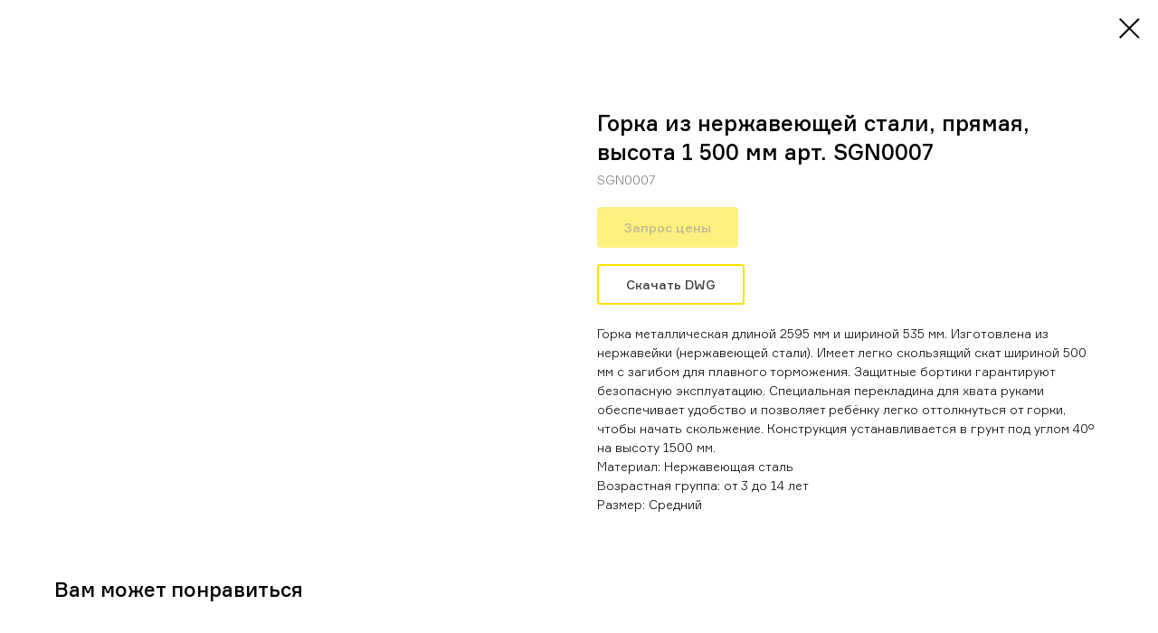

--- FILE ---
content_type: text/html; charset=UTF-8
request_url: https://www.shelby-ltd.ru/catalog/geoplastika-i-navesnoe/gorki-i-skatu-iz-nerjaveyki/tproduct/543574633-227931580791-gorka-iz-nerzhaveyuschei-stali-pryamaya
body_size: 22157
content:
<!DOCTYPE html> <html> <head> <meta charset="utf-8" /> <meta http-equiv="Content-Type" content="text/html; charset=utf-8" /> <meta name="viewport" content="width=device-width, initial-scale=1.0" /> <!--metatextblock-->
<title>Горка из нержавеющей стали, прямая, высота 1 500 мм арт. SGN0007</title>
<meta name="description" content="арт. SGN0007">
<meta name="keywords" content="">
<meta property="og:title" content="Горка из нержавеющей стали, прямая, высота 1 500 мм арт. SGN0007" />
<meta property="og:description" content="арт. SGN0007" />
<meta property="og:type" content="website" />
<meta property="og:url" content="https://www.shelby-ltd.ru/catalog/geoplastika-i-navesnoe/gorki-i-skatu-iz-nerjaveyki/tproduct/543574633-227931580791-gorka-iz-nerzhaveyuschei-stali-pryamaya" />
<meta property="og:image" content="https://static.tildacdn.com/tild3038-3234-4462-b638-323638393163/11-min.jpg" />
<link rel="canonical" href="https://www.shelby-ltd.ru/catalog/geoplastika-i-navesnoe/gorki-i-skatu-iz-nerjaveyki/tproduct/543574633-227931580791-gorka-iz-nerzhaveyuschei-stali-pryamaya" />
<!--/metatextblock--> <meta name="format-detection" content="telephone=no" /> <meta http-equiv="x-dns-prefetch-control" content="on"> <link rel="dns-prefetch" href="https://ws.tildacdn.com"> <link rel="dns-prefetch" href="https://static.tildacdn.com"> <link rel="shortcut icon" href="https://static.tildacdn.com/tild6236-6432-4233-a230-303433616165/favicon.ico" type="image/x-icon" /> <!-- Assets --> <script src="https://neo.tildacdn.com/js/tilda-fallback-1.0.min.js" async charset="utf-8"></script> <link rel="stylesheet" href="https://static.tildacdn.com/css/tilda-grid-3.0.min.css" type="text/css" media="all" onerror="this.loaderr='y';"/> <link rel="stylesheet" href="https://static.tildacdn.com/ws/project2978353/tilda-blocks-page33634878.min.css?t=1751012924" type="text/css" media="all" onerror="this.loaderr='y';" /> <link rel="stylesheet" href="https://static.tildacdn.com/css/tilda-animation-2.0.min.css" type="text/css" media="all" onerror="this.loaderr='y';" /> <link rel="stylesheet" href="https://static.tildacdn.com/css/tilda-cover-1.0.min.css" type="text/css" media="all" onerror="this.loaderr='y';" /> <link rel="stylesheet" href="https://static.tildacdn.com/css/tilda-popup-1.1.min.css" type="text/css" media="print" onload="this.media='all';" onerror="this.loaderr='y';" /> <noscript><link rel="stylesheet" href="https://static.tildacdn.com/css/tilda-popup-1.1.min.css" type="text/css" media="all" /></noscript> <link rel="stylesheet" href="https://static.tildacdn.com/css/tilda-slds-1.4.min.css" type="text/css" media="print" onload="this.media='all';" onerror="this.loaderr='y';" /> <noscript><link rel="stylesheet" href="https://static.tildacdn.com/css/tilda-slds-1.4.min.css" type="text/css" media="all" /></noscript> <link rel="stylesheet" href="https://static.tildacdn.com/css/tilda-catalog-1.1.min.css" type="text/css" media="print" onload="this.media='all';" onerror="this.loaderr='y';" /> <noscript><link rel="stylesheet" href="https://static.tildacdn.com/css/tilda-catalog-1.1.min.css" type="text/css" media="all" /></noscript> <link rel="stylesheet" href="https://static.tildacdn.com/css/tilda-forms-1.0.min.css" type="text/css" media="all" onerror="this.loaderr='y';" /> <link rel="stylesheet" href="https://static.tildacdn.com/css/tilda-cart-1.0.min.css" type="text/css" media="all" onerror="this.loaderr='y';" /> <link rel="stylesheet" href="https://static.tildacdn.com/css/tilda-zoom-2.0.min.css" type="text/css" media="print" onload="this.media='all';" onerror="this.loaderr='y';" /> <noscript><link rel="stylesheet" href="https://static.tildacdn.com/css/tilda-zoom-2.0.min.css" type="text/css" media="all" /></noscript> <link rel="stylesheet" type="text/css" href="https://ws.tildacdn.com/project2978353/custom.css?t=1751012924"> <script nomodule src="https://static.tildacdn.com/js/tilda-polyfill-1.0.min.js" charset="utf-8"></script> <script type="text/javascript">function t_onReady(func) {if(document.readyState!='loading') {func();} else {document.addEventListener('DOMContentLoaded',func);}}
function t_onFuncLoad(funcName,okFunc,time) {if(typeof window[funcName]==='function') {okFunc();} else {setTimeout(function() {t_onFuncLoad(funcName,okFunc,time);},(time||100));}}function t_throttle(fn,threshhold,scope) {return function() {fn.apply(scope||this,arguments);};}</script> <script src="https://static.tildacdn.com/js/jquery-1.10.2.min.js" charset="utf-8" onerror="this.loaderr='y';"></script> <script src="https://static.tildacdn.com/js/tilda-scripts-3.0.min.js" charset="utf-8" defer onerror="this.loaderr='y';"></script> <script src="https://static.tildacdn.com/ws/project2978353/tilda-blocks-page33634878.min.js?t=1751012924" charset="utf-8" onerror="this.loaderr='y';"></script> <script src="https://static.tildacdn.com/js/tilda-lazyload-1.0.min.js" charset="utf-8" async onerror="this.loaderr='y';"></script> <script src="https://static.tildacdn.com/js/tilda-animation-2.0.min.js" charset="utf-8" async onerror="this.loaderr='y';"></script> <script src="https://static.tildacdn.com/js/tilda-cover-1.0.min.js" charset="utf-8" async onerror="this.loaderr='y';"></script> <script src="https://static.tildacdn.com/js/tilda-menu-1.0.min.js" charset="utf-8" async onerror="this.loaderr='y';"></script> <script src="https://static.tildacdn.com/js/hammer.min.js" charset="utf-8" async onerror="this.loaderr='y';"></script> <script src="https://static.tildacdn.com/js/tilda-slds-1.4.min.js" charset="utf-8" async onerror="this.loaderr='y';"></script> <script src="https://static.tildacdn.com/js/tilda-products-1.0.min.js" charset="utf-8" async onerror="this.loaderr='y';"></script> <script src="https://static.tildacdn.com/js/tilda-catalog-1.1.min.js" charset="utf-8" async onerror="this.loaderr='y';"></script> <script src="https://static.tildacdn.com/js/tilda-forms-1.0.min.js" charset="utf-8" async onerror="this.loaderr='y';"></script> <script src="https://static.tildacdn.com/js/tilda-t862-popupstepform-1.0.min.js" charset="utf-8" async onerror="this.loaderr='y';"></script> <script src="https://static.tildacdn.com/js/tilda-popup-1.0.min.js" charset="utf-8" async onerror="this.loaderr='y';"></script> <script src="https://static.tildacdn.com/js/tilda-cart-1.0.min.js" charset="utf-8" async onerror="this.loaderr='y';"></script> <script src="https://static.tildacdn.com/js/tilda-widget-positions-1.0.min.js" charset="utf-8" async onerror="this.loaderr='y';"></script> <script src="https://static.tildacdn.com/js/tilda-zoom-2.0.min.js" charset="utf-8" async onerror="this.loaderr='y';"></script> <script src="https://static.tildacdn.com/js/tilda-skiplink-1.0.min.js" charset="utf-8" async onerror="this.loaderr='y';"></script> <script src="https://static.tildacdn.com/js/tilda-events-1.0.min.js" charset="utf-8" async onerror="this.loaderr='y';"></script> <!-- nominify begin --><meta name="yandex-verification" content="0e728d98a129996d" /> <!-- Yandex.Metrika counter --> <script type="text/javascript" >
   (function(m,e,t,r,i,k,a){m[i]=m[i]||function(){(m[i].a=m[i].a||[]).push(arguments)};
   m[i].l=1*new Date();k=e.createElement(t),a=e.getElementsByTagName(t)[0],k.async=1,k.src=r,a.parentNode.insertBefore(k,a)})
   (window, document, "script", "https://mc.yandex.ru/metrika/tag.js", "ym");

   ym(44319763, "init", {
        clickmap:true,
        trackLinks:true,
        accurateTrackBounce:true
   });
</script> <noscript><div><img src="https://mc.yandex.ru/watch/44319763" style="position:absolute; left:-9999px;" alt="" /></div></noscript> <!-- /Yandex.Metrika counter --> <!-- Facebook Pixel Code --> <script>
!function(f,b,e,v,n,t,s)
{if(f.fbq)return;n=f.fbq=function(){n.callMethod?
n.callMethod.apply(n,arguments):n.queue.push(arguments)};
if(!f._fbq)f._fbq=n;n.push=n;n.loaded=!0;n.version='2.0';
n.queue=[];t=b.createElement(e);t.async=!0;
t.src=v;s=b.getElementsByTagName(e)[0];
s.parentNode.insertBefore(t,s)}(window, document,'script',
'https://connect.facebook.net/en_US/fbevents.js');
fbq('init', '395964231520942');
fbq('track', 'PageView');
</script> <noscript><img height="1" width="1" style="display:none"
src="https://www.facebook.com/tr?id=395964231520942&ev=PageView&noscript=1"
/></noscript> <!-- End Facebook Pixel Code --> <!-- Google tag (gtag.js) --> <script async src="https://www.googletagmanager.com/gtag/js?id=G-6C0E4W7QS9"></script> <script>
window.dataLayer = window.dataLayer || [];
function gtag(){dataLayer.push(arguments);}
gtag('js', new Date());

gtag('config', 'G-6C0E4W7QS9');
</script> <script type="text/javascript">!function(){var t=document.createElement("script");t.type="text/javascript",t.async=!0,t.src="https://vk.com/js/api/openapi.js?168",t.onload=function(){VK.Retargeting.Init("VK-RTRG-617537-aMAMJ"),VK.Retargeting.Hit()},document.head.appendChild(t)}();</script><noscript><img src="https://vk.com/rtrg?p=VK-RTRG-617537-aMAMJ" style="position:fixed; left:-999px;" alt=""/></noscript> <meta name="google-site-verification" content="XAw-YQdjpzk_8D8_75SV2dJcZwDulpn0rshtlHXu-xU" /> <meta name="p:domain_verify" content="d5ce5a5bbaf36c3e4d73e5052ab4816d"/> <meta name="p:domain_verify" content="d5ce5a5bbaf36c3e4d73e5052ab4816d"/> <!-- Pinterest Tag --> <script>
!function(e){if(!window.pintrk){window.pintrk = function () {
window.pintrk.queue.push(Array.prototype.slice.call(arguments))};var
  n=window.pintrk;n.queue=[],n.version="3.0";var
  t=document.createElement("script");t.async=!0,t.src=e;var
  r=document.getElementsByTagName("script")[0];
  r.parentNode.insertBefore(t,r)}}("https://s.pinimg.com/ct/core.js");
pintrk('load', '2613057683457', {em: '<user_email_address>'});
pintrk('page');
</script> <noscript> <img height="1" width="1" style="display:none;" alt=""
  src="https://ct.pinterest.com/v3/?event=init&tid=2613057683457&pd[em]=<hashed_email_address>&noscript=1" /> </noscript> <!-- end Pinterest Tag --> <script type="application/ld+json">
{
"@context": "https://schema.org",
"@type": "Organization",
"url": "https://www.shelby-ltd.ru/",
"name": "Шелби",
"email": "hello@shelby-ltd.ru",
"logo": "https://static.tildacdn.com/tild6566-3735-4435-b130-346231653861/logo-13.png",
"description": "Контакты Shelby-ltd.ru","address": {
"@type": "PostalAddress",
"addressLocality": "Москва, Россия",
"postalCode": "115114",
"streetAddress": "Павелецкая площадь 1с1"
},
"aggregateRating": {
"@type": "AggregateRating",
"ratingValue": "4.5",
"reviewCount": "2"
},			  
"potentialAction": {
"@type": "SearchAction",
"target": "https://www.shelby-ltd.ru/contacts",
"query-input": "required name=search_term_string"
},	  
"contactPoint" : [
{
"@type" : "ContactPoint",
"telephone" : "+7(499)390-50-07",
"contactType" : "customer service"
},{
"@type" : "ContactPoint",
"telephone" : "8-(800)-222-37-45",
"contactType" : "customer service"
}],
"sameAs" : [
"https://dzen.ru/id/628b2b2511b907104b698114","https://ru.pinterest.com/shelbyplay/"]	  
}	  
</script><!-- nominify end --><!-- nominify begin --><script type="application/ld+json">
{
	"@context": "https://schema.org",
	"@type": "BreadcrumbList",
	"itemListElement": [{
			"@type": "ListItem",
			"position": 1,
			"name": "Главная",
			"item": "https://www.shelby-ltd.ru"},{
			"@type": "ListItem",
			"position": 2,
			"name": "Каталог",
			"item": "https://www.shelby-ltd.ru/catalog"},{
			"@type": "ListItem",
			"position": 3,
			"name": "Горки и скаты",
			"item": ""}]}
</script><!-- nominify end --><script type="text/javascript">window.dataLayer=window.dataLayer||[];</script> <!-- Facebook Pixel Code --> <script type="text/plain" data-tilda-cookie-type="advertising">setTimeout(function(){!function(f,b,e,v,n,t,s)
{if(f.fbq)return;n=f.fbq=function(){n.callMethod?n.callMethod.apply(n,arguments):n.queue.push(arguments)};if(!f._fbq)f._fbq=n;n.push=n;n.loaded=!0;n.version='2.0';n.agent='pltilda';n.queue=[];t=b.createElement(e);t.async=!0;t.src=v;s=b.getElementsByTagName(e)[0];s.parentNode.insertBefore(t,s)}(window,document,'script','https://connect.facebook.net/en_US/fbevents.js');fbq('init','395964231520942');fbq('track','PageView');},2000);</script> <!-- End Facebook Pixel Code --> <!-- VK Pixel Code --> <script type="text/plain" data-tilda-cookie-type="advertising">setTimeout(function(){!function(){var t=document.createElement("script");t.type="text/javascript",t.async=!0,t.src="https://vk.com/js/api/openapi.js?161",t.onload=function(){VK.Retargeting.Init("VK-RTRG-617537-aMAMJ"),VK.Retargeting.Hit()},document.head.appendChild(t)}();},2000);</script> <!-- End VK Pixel Code --> <script type="text/javascript">(function() {if((/bot|google|yandex|baidu|bing|msn|duckduckbot|teoma|slurp|crawler|spider|robot|crawling|facebook/i.test(navigator.userAgent))===false&&typeof(sessionStorage)!='undefined'&&sessionStorage.getItem('visited')!=='y'&&document.visibilityState){var style=document.createElement('style');style.type='text/css';style.innerHTML='@media screen and (min-width: 980px) {.t-records {opacity: 0;}.t-records_animated {-webkit-transition: opacity ease-in-out .2s;-moz-transition: opacity ease-in-out .2s;-o-transition: opacity ease-in-out .2s;transition: opacity ease-in-out .2s;}.t-records.t-records_visible {opacity: 1;}}';document.getElementsByTagName('head')[0].appendChild(style);function t_setvisRecs(){var alr=document.querySelectorAll('.t-records');Array.prototype.forEach.call(alr,function(el) {el.classList.add("t-records_animated");});setTimeout(function() {Array.prototype.forEach.call(alr,function(el) {el.classList.add("t-records_visible");});sessionStorage.setItem("visited","y");},400);}
document.addEventListener('DOMContentLoaded',t_setvisRecs);}})();</script></head> <body class="t-body" style="margin:0;"> <!--allrecords--> <div id="allrecords" class="t-records" data-product-page="y" data-hook="blocks-collection-content-node" data-tilda-project-id="2978353" data-tilda-page-id="33634878" data-tilda-page-alias="catalog/geoplastika-i-navesnoe/gorki-i-skatu-iz-nerjaveyki" data-tilda-formskey="7039050986518dfb4682cde6542156de" data-tilda-stat-scroll="yes" data-tilda-lazy="yes" data-tilda-root-zone="com" data-tilda-project-headcode="yes" data-tilda-page-headcode="yes">
<!-- PRODUCT START -->

                
                        
                    
        
        

<div id="rec543574633" class="r t-rec" style="background-color:#ffffff;" data-bg-color="#ffffff">
    <div class="t-store t-store__prod-snippet__container">

        
        
        <a href="https://www.shelby-ltd.ru/catalog/geoplastika-i-navesnoe/gorki-i-skatu-iz-nerjaveyki" class="t-popup__close" style="position:absolute; background-color:#ffffff">
            <div class="t-popup__close-wrapper">
                <svg class="t-popup__close-icon t-popup__close-icon_arrow" width="26px" height="26px" viewBox="0 0 26 26" version="1.1" xmlns="http://www.w3.org/2000/svg" xmlns:xlink="http://www.w3.org/1999/xlink"><path d="M10.4142136,5 L11.8284271,6.41421356 L5.829,12.414 L23.4142136,12.4142136 L23.4142136,14.4142136 L5.829,14.414 L11.8284271,20.4142136 L10.4142136,21.8284271 L2,13.4142136 L10.4142136,5 Z" fill="#000000"></path></svg>
                <svg class="t-popup__close-icon t-popup__close-icon_cross" width="23px" height="23px" viewBox="0 0 23 23" version="1.1" xmlns="http://www.w3.org/2000/svg" xmlns:xlink="http://www.w3.org/1999/xlink"><g stroke="none" stroke-width="1" fill="#000000" fill-rule="evenodd"><rect transform="translate(11.313708, 11.313708) rotate(-45.000000) translate(-11.313708, -11.313708) " x="10.3137085" y="-3.6862915" width="2" height="30"></rect><rect transform="translate(11.313708, 11.313708) rotate(-315.000000) translate(-11.313708, -11.313708) " x="10.3137085" y="-3.6862915" width="2" height="30"></rect></g></svg>
            </div>
        </a>
        
        <div class="js-store-product js-product t-store__product-snippet" data-product-lid="227931580791" data-product-uid="227931580791" itemscope itemtype="http://schema.org/Product">
            <meta itemprop="productID" content="227931580791" />

            <div class="t-container">
                <div>
                    <meta itemprop="image" content="https://static.tildacdn.com/tild3038-3234-4462-b638-323638393163/11-min.jpg" />
                    <div class="t-store__prod-popup__slider js-store-prod-slider t-store__prod-popup__col-left t-col t-col_6">
                        <div class="js-product-img" style="width:100%;padding-bottom:75%;background-size:cover;opacity:0;">
                        </div>
                    </div>
                    <div class="t-store__prod-popup__info t-align_left t-store__prod-popup__col-right t-col t-col_6">

                        <div class="t-store__prod-popup__title-wrapper">
                            <h1 class="js-store-prod-name js-product-name t-store__prod-popup__name t-name t-name_xl" itemprop="name" >Горка из нержавеющей стали, прямая, высота 1 500 мм арт. SGN0007</h1>
                            <div class="t-store__prod-popup__brand t-descr t-descr_xxs" >
                                                            </div>
                            <div class="t-store__prod-popup__sku t-descr t-descr_xxs">
                                <span class="js-store-prod-sku js-product-sku" translate="no" itemprop="sku">
                                    SGN0007
                                </span>
                            </div>
                        </div>

                                                                        <div itemprop="offers" itemscope itemtype="http://schema.org/Offer" style="display:none;">
                            <meta itemprop="serialNumber" content="227931580791" />
                                                        <meta itemprop="sku" content="SGN0007" />
                                                        <meta itemprop="price" content="0" />
                            <meta itemprop="priceCurrency" content="RUB" />
                                                        <link itemprop="availability" href="http://schema.org/InStock">
                                                    </div>
                        
                                                
                        <div class="js-store-price-wrapper t-store__prod-popup__price-wrapper">
                            <div class="js-store-prod-price t-store__prod-popup__price t-store__prod-popup__price-item t-name t-name_md" style="font-weight:400;display:none;">
                                                                <div class="js-product-price js-store-prod-price-val t-store__prod-popup__price-value" data-product-price-def="" data-product-price-def-str=""></div><div class="t-store__prod-popup__price-currency" translate="no">руб</div>
                                                            </div>
                            <div class="js-store-prod-price-old t-store__prod-popup__price_old t-store__prod-popup__price-item t-name t-name_md" style="font-weight:400;display:none;">
                                                                <div class="js-store-prod-price-old-val t-store__prod-popup__price-value"></div><div class="t-store__prod-popup__price-currency" translate="no">руб</div>
                                                            </div>
                        </div>

                        <div class="js-product-controls-wrapper">
                        </div>

                        <div class="t-store__prod-popup__links-wrapper">
                                                    </div>

                                                <div class="t-store__prod-popup__btn-wrapper"   tt="Запрос цены">
                                                        <a href="#order" class="t-store__prod-popup__btn t-store__prod-popup__btn_disabled t-btn t-btn_sm" style="color:#414141;background-color:#fee100;border-radius:4px;-moz-border-radius:4px;-webkit-border-radius:4px;">
                                <table style="width:100%; height:100%;">
                                    <tbody>
                                        <tr>
                                            <td class="js-store-prod-popup-buy-btn-txt">Запрос цены</td>
                                        </tr>
                                    </tbody>
                                </table>
                            </a>
                                                    </div>
                        
                        <div class="js-store-prod-text t-store__prod-popup__text t-descr t-descr_xxs" >
                                                    <div class="js-store-prod-all-text" itemprop="description">
                                <a href="https://disk.yandex.ru/d/E4vQJrr3gPBeOg">Скачать DWG</a><br /><br />Горка металлическая длиной 2595 мм и шириной 535 мм. Изготовлена из нержавейки (нержавеющей стали). Имеет легко скользящий скат шириной 500 мм с загибом для плавного торможения. Защитные бортики гарантируют безопасную эксплуатацию. Специальная перекладина для хвата руками обеспечивает удобство и позволяет ребёнку легко оттолкнуться от горки, чтобы начать скольжение. Конструкция устанавливается в грунт под углом 40° на высоту 1500 мм.                            </div>
                                                                            <div class="js-store-prod-all-charcs">
                                                                                                                        <p class="js-store-prod-charcs">Материал: Нержавеющая сталь</p>
                                                                                                                            <p class="js-store-prod-charcs">Возрастная группа: от 3 до 14 лет</p>
                                                                                                                            <p class="js-store-prod-charcs">Размер: Средний</p>
                                                                                                                                                                            </div>
                                                </div>

                    </div>
                </div>

                            </div>
        </div>
                <div class="t-store__relevants__container">
            <div class="t-container">
                <div class="t-col">
                    <div class="t-store__relevants__title t-uptitle t-uptitle_xxl" >Вам может понравиться</div>
                    <div class="t-store__relevants-grid-cont js-store-relevants-grid-cont js-store-grid-cont t-store__valign-buttons"></div>
                </div>
            </div>
        </div>
                <div class="js-store-error-msg t-store__error-msg-cont"></div>
        <div itemscope itemtype="http://schema.org/ImageGallery" style="display:none;">
                                            <div itemprop="associatedMedia" itemscope itemtype="https://schema.org/ImageObject" style="display:none;">
                    <meta itemprop="image" content="https://static.tildacdn.com/tild3038-3234-4462-b638-323638393163/11-min.jpg" />
                    <meta itemprop="caption" content="купить горку для детской площадки недорого" />
                </div>
                                                            <div itemprop="associatedMedia" itemscope itemtype="https://schema.org/ImageObject" style="display:none;">
                    <meta itemprop="image" content="https://static.tildacdn.com/tild3432-3737-4939-a432-666236316535/22-min.jpg" />
                    <meta itemprop="caption" content="сколько стоит горка для детской площадки" />
                </div>
                                                            <div itemprop="associatedMedia" itemscope itemtype="https://schema.org/ImageObject" style="display:none;">
                    <meta itemprop="image" content="https://static.tildacdn.com/tild3633-3430-4239-a166-303266393062/33-min.jpg" />
                    <meta itemprop="caption" content="горка уличная" />
                </div>
                                                                                            </div>

    </div>

                        
                        
    
    <style>
        /* body bg color */
        
        .t-body {
            background-color:#ffffff;
        }
        

        /* body bg color end */
        /* Slider stiles */
        .t-slds__bullet_active .t-slds__bullet_body {
            background-color: #222 !important;
        }

        .t-slds__bullet:hover .t-slds__bullet_body {
            background-color: #222 !important;
        }
        /* Slider stiles end */
    </style>
    

            
        
    <style>
        

        

        
    </style>
    
    
        
    <style>
        
    </style>
    
    
        
    <style>
        
    </style>
    
    
        
        <style>
    
                                    
        </style>
    
    
    <div class="js-store-tpl-slider-arrows" style="display: none;">
                


<div class="t-slds__arrow_wrapper t-slds__arrow_wrapper-left" data-slide-direction="left">
  <div class="t-slds__arrow t-slds__arrow-left t-slds__arrow-withbg" style="width: 40px; height: 40px;background-color: rgba(255,255,255,1);">
    <div class="t-slds__arrow_body t-slds__arrow_body-left" style="width: 9px;">
      <svg style="display: block" viewBox="0 0 9.3 17" xmlns="http://www.w3.org/2000/svg" xmlns:xlink="http://www.w3.org/1999/xlink">
                <desc>Left</desc>
        <polyline
        fill="none"
        stroke="#000000"
        stroke-linejoin="butt"
        stroke-linecap="butt"
        stroke-width="1"
        points="0.5,0.5 8.5,8.5 0.5,16.5"
        />
      </svg>
    </div>
  </div>
</div>
<div class="t-slds__arrow_wrapper t-slds__arrow_wrapper-right" data-slide-direction="right">
  <div class="t-slds__arrow t-slds__arrow-right t-slds__arrow-withbg" style="width: 40px; height: 40px;background-color: rgba(255,255,255,1);">
    <div class="t-slds__arrow_body t-slds__arrow_body-right" style="width: 9px;">
      <svg style="display: block" viewBox="0 0 9.3 17" xmlns="http://www.w3.org/2000/svg" xmlns:xlink="http://www.w3.org/1999/xlink">
        <desc>Right</desc>
        <polyline
        fill="none"
        stroke="#000000"
        stroke-linejoin="butt"
        stroke-linecap="butt"
        stroke-width="1"
        points="0.5,0.5 8.5,8.5 0.5,16.5"
        />
      </svg>
    </div>
  </div>
</div>    </div>

    
    <script>
        t_onReady(function() {
            var tildacopyEl = document.getElementById('tildacopy');
            if (tildacopyEl) tildacopyEl.style.display = 'none';

            var recid = '543574633';
            var options = {};
            var product = {"uid":227931580791,"rootpartid":3300760,"title":"Горка из нержавеющей стали, прямая, высота 1 500 мм арт. SGN0007","descr":"арт. SGN0007","text":"<a href=\"https:\/\/disk.yandex.ru\/d\/E4vQJrr3gPBeOg\">Скачать DWG<\/a><br \/><br \/>Горка металлическая длиной 2595 мм и шириной 535 мм. Изготовлена из нержавейки (нержавеющей стали). Имеет легко скользящий скат шириной 500 мм с загибом для плавного торможения. Защитные бортики гарантируют безопасную эксплуатацию. Специальная перекладина для хвата руками обеспечивает удобство и позволяет ребёнку легко оттолкнуться от горки, чтобы начать скольжение. Конструкция устанавливается в грунт под углом 40° на высоту 1500 мм.","sku":"SGN0007","gallery":[{"alt":"купить горку для детской площадки недорого","img":"https:\/\/static.tildacdn.com\/tild3038-3234-4462-b638-323638393163\/11-min.jpg"},{"alt":"сколько стоит горка для детской площадки","img":"https:\/\/static.tildacdn.com\/tild3432-3737-4939-a432-666236316535\/22-min.jpg"},{"alt":"горка уличная","img":"https:\/\/static.tildacdn.com\/tild3633-3430-4239-a166-303266393062\/33-min.jpg"},{"img":"https:\/\/static.tildacdn.com\/tild6339-3634-4634-a134-313062316639\/1500_1_280280.jpg"},{"img":"https:\/\/static.tildacdn.com\/tild3465-3563-4131-b533-626331353439\/1500_2_280280.jpg"}],"sort":1051830,"portion":0,"newsort":0,"json_chars":"[{\"title\": \"Материал\", \"value\": \"Нержавеющая сталь\"}, {\"title\": \"Возрастная группа\", \"value\": \"от 3 до 14 лет\"}, {\"title\": \"Размер\", \"value\": \"Средний\"}]","externalid":"RcXoGtjxh06r9LtLxlTS","pack_label":"lwh","pack_x":0,"pack_y":0,"pack_z":0,"pack_m":0,"serverid":"master","servertime":"1723536171.8184","price":"","parentuid":"","editions":[{"uid":227931580791,"price":"","priceold":"","sku":"SGN0007","quantity":"","img":"https:\/\/static.tildacdn.com\/tild3038-3234-4462-b638-323638393163\/11-min.jpg"}],"characteristics":[{"title":"Материал","value":"Нержавеющая сталь"},{"title":"Возрастная группа","value":"от 3 до 14 лет"},{"title":"Размер","value":"Средний"}],"properties":[],"partuids":[396494765531,965603073171,997748946601],"url":"https:\/\/www.shelby-ltd.ru\/catalog\/geoplastika-i-navesnoe\/gorki-i-skatu-iz-nerjaveyki\/tproduct\/543574633-227931580791-gorka-iz-nerzhaveyuschei-stali-pryamaya"};

            // draw slider or show image for SEO
            if (window.isSearchBot) {
                var imgEl = document.querySelector('.js-product-img');
                if (imgEl) imgEl.style.opacity = '1';
            } else {
                
                var prodcard_optsObj = {
    hasWrap: false,
    txtPad: '',
    bgColor: '',
    borderRadius: '',
    shadowSize: '0px',
    shadowOpacity: '',
    shadowSizeHover: '',
    shadowOpacityHover: '',
    shadowShiftyHover: '',
    btnTitle1: 'Подробнее',
    btnLink1: 'popup',
    btnTitle2: 'Заказать',
    btnLink2: 'order',
    showOpts: false};

var price_optsObj = {
    color: '',
    colorOld: '',
    fontSize: '',
    fontWeight: '400'
};

var popup_optsObj = {
    columns: '6',
    columns2: '6',
    isVertical: '',
    align: 'left',
    btnTitle: 'Запрос цены',
    closeText: '',
    iconColor: '#000000',
    containerBgColor: '#ffffff',
    overlayBgColorRgba: 'rgba(255,255,255,1)',
    popupStat: '',
    popupContainer: '',
    fixedButton: false,
    mobileGalleryStyle: ''
};

var slider_optsObj = {
    anim_speed: '',
    arrowColor: '#000000',
    videoPlayerIconColor: '',
    cycle: '',
    controls: 'arrowsthumbs',
    bgcolor: '#ebebeb'
};

var slider_dotsOptsObj = {
    size: '',
    bgcolor: '',
    bordersize: '',
    bgcoloractive: ''
};

var slider_slidesOptsObj = {
    zoomable: true,
    bgsize: 'cover',
    ratio: '1'
};

var typography_optsObj = {
    descrColor: '',
    titleColor: ''
};

var default_sortObj = {
    in_stock: false};

var btn1_style = 'border-radius:4px;-moz-border-radius:4px;-webkit-border-radius:4px;color:#414141;background-color:#fee100;';
var btn2_style = 'border-radius:4px;-moz-border-radius:4px;-webkit-border-radius:4px;color:#000000;border:1px solid #fee100;';

var options_catalog = {
    btn1_style: btn1_style,
    btn2_style: btn2_style,
    storepart: '396494765531',
    prodCard: prodcard_optsObj,
    popup_opts: popup_optsObj,
    defaultSort: default_sortObj,
    slider_opts: slider_optsObj,
    slider_dotsOpts: slider_dotsOptsObj,
    slider_slidesOpts: slider_slidesOptsObj,
    typo: typography_optsObj,
    price: price_optsObj,
    blocksInRow: '4',
    imageHover: true,
    imageHeight: '',
    imageRatioClass: 't-store__card__imgwrapper_1-1',
    align: 'left',
    vindent: '',
    isHorizOnMob:false,
    itemsAnim: '',
    hasOriginalAspectRatio: false,
    markColor: '#1f1f1f',
    markBgColor: '#fee100',
    currencySide: 'r',
    currencyTxt: 'руб',
    currencySeparator: ',',
    currencyDecimal: '',
    btnSize: '',
    verticalAlignButtons: false,
    hideFilters: false,
    titleRelevants: 'Вам может понравиться',
    showRelevants: '989021998571',
    relevants_slider: true,
    relevants_quantity: '4',
    isFlexCols: true,
    isPublishedPage: true,
    previewmode: true,
    colClass: 't-col t-col_3',
    ratio: '1_1',
    sliderthumbsside: '',
    showStoreBtnQuantity: '',
    tabs: '',
    galleryStyle: '',
    title_typo: '',
    descr_typo: '',
    price_typo: '',
    price_old_typo: '',
    menu_typo: '',
    options_typo: '',
    sku_typo: '',
    characteristics_typo: '',
    button_styles: '',
    button2_styles: '',
    buttonicon: '',
    buttoniconhover: '',
};                
                // emulate, get options_catalog from file store_catalog_fields
                options = options_catalog;
                options.typo.title = "" || '';
                options.typo.descr = "" || '';

                try {
                    if (options.showRelevants) {
                        var itemsCount = '4';
                        var relevantsMethod;
                        switch (options.showRelevants) {
                            case 'cc':
                                relevantsMethod = 'current_category';
                                break;
                            case 'all':
                                relevantsMethod = 'all_categories';
                                break;
                            default:
                                relevantsMethod = 'category_' + options.showRelevants;
                                break;
                        }

                        t_onFuncLoad('t_store_loadProducts', function() {
                            t_store_loadProducts(
                                'relevants',
                                recid,
                                options,
                                false,
                                {
                                    currentProductUid: '227931580791',
                                    relevantsQuantity: itemsCount,
                                    relevantsMethod: relevantsMethod,
                                    relevantsSort: 'random'
                                }
                            );
                        });
                    }
                } catch (e) {
                    console.log('Error in relevants: ' + e);
                }
            }

            
                            options.popup_opts.btnTitle = 'Запрос цены';
                        

            window.tStoreOptionsList = [{"title":"Размеры","params":{"view":"select","hasColor":false,"linkImage":false},"values":[{"id":23668334,"value":"1000х1000х1590"},{"id":23462118,"value":"10097х4069х2826"},{"id":19492132,"value":"10120x9300x3810 мм"},{"id":26107134,"value":"10181х1068х3391"},{"id":20342533,"value":"10300х10300x2800 мм"},{"id":23671130,"value":"1032х83х1249"},{"id":24671798,"value":"1032х83х1250"},{"id":23584486,"value":"1034x310x592.5"},{"id":19557061,"value":"10390х4390х2100 мм"},{"id":19503679,"value":"10400x6200x4100 мм"},{"id":19558900,"value":"10410х3610х2100 мм"},{"id":23671154,"value":"1042х83х1250"},{"id":19489072,"value":"10600х10600х2600 мм"},{"id":19577074,"value":"10710x2080x2750"},{"id":19559182,"value":"10800х5680х2100 мм"},{"id":19533208,"value":"10900х10900х4550"},{"id":23668366,"value":"1117х1117"},{"id":24668566,"value":"11301х8200х4809"},{"id":19560040,"value":"11310х5650х3150 мм."},{"id":19492648,"value":"11320x3320x3215 мм"},{"id":19461391,"value":"11420x7580x4040"},{"id":19366024,"value":"11460x11325x2770"},{"id":19489141,"value":"11460х11325х2770 мм"},{"id":23462198,"value":"1150х1150х270"},{"id":23470898,"value":"1150х1150х620"},{"id":19461916,"value":"11600х4800х6000 мм"},{"id":23516198,"value":"1160х743"},{"id":24665930,"value":"1170x160x1800"},{"id":19492204,"value":"11750x5750x4350 мм"},{"id":24576562,"value":"1188х117х2530"},{"id":19488910,"value":"12 750x8 850x3 260 мм"},{"id":19577146,"value":"12000x2080x2750"},{"id":19639945,"value":"1200x1200x1180 мм"},{"id":19639942,"value":"1200x1200x530 мм"},{"id":23668434,"value":"1200х800х1340"},{"id":24556850,"value":"12100х12548х2785"},{"id":23577858,"value":"12133х1174х3058"},{"id":19639930,"value":"1220x1220x950"},{"id":24576682,"value":"1231х117х2530"},{"id":19492681,"value":"12345x7385x6300 мм"},{"id":26118690,"value":"12411х1987х2550"},{"id":19559131,"value":"12430х3610х2130 мм"},{"id":19365166,"value":"12500*1250*6000"},{"id":19618642,"value":"1250х755х1530"},{"id":19559197,"value":"12780х12050х2310 мм"},{"id":26106858,"value":"12797х9781х6805"},{"id":19503766,"value":"12800х11150х6000 мм"},{"id":23667190,"value":"1292х1220х1247"},{"id":23470154,"value":"1300x1600x747"},{"id":23462134,"value":"13053х9865х3430"},{"id":19454458,"value":"1305x1765x1500 мм"},{"id":19454473,"value":"1305x2415x1020 мм"},{"id":20330266,"value":"1310x200x245"},{"id":27070818,"value":"13177х12651х2756"},{"id":19488994,"value":"13280х13280х2610 мм"},{"id":19623850,"value":"1350x1350 мм"},{"id":19623889,"value":"1350x2250 мм"},{"id":23668414,"value":"1360x540х160"},{"id":27143642,"value":"1380х1380х670"},{"id":19533250,"value":"13850x7070x3930"},{"id":19533424,"value":"14000x3700x4000 мм"},{"id":19533184,"value":"14000х14000х7000"},{"id":24577322,"value":"14003х4260х3089"},{"id":27140638,"value":"1420x760х1450"},{"id":23578738,"value":"1425х1515х1466"},{"id":24671882,"value":"1430х234х940"},{"id":19639873,"value":"1434x1434x1070"},{"id":19639876,"value":"1434x1434x1085"},{"id":19639870,"value":"1434x1434x795"},{"id":23515102,"value":"1450х520х940"},{"id":19618612,"value":"1455х1285х2630"},{"id":19618645,"value":"1455х1455х2630"},{"id":19618534,"value":"1455х145х2630"},{"id":26106686,"value":"14565x8660x7405"},{"id":19618471,"value":"1460х145х2630"},{"id":23475510,"value":"14730х6580х6000"},{"id":23516614,"value":"1487х908"},{"id":23516130,"value":"1496х1303"},{"id":19618609,"value":"1500х755х435"},{"id":19623898,"value":"1510\/1670\/1910 мм"},{"id":23470658,"value":"1520х1320х500"},{"id":19492666,"value":"15265x6815x4710 мм"},{"id":24575062,"value":"1527х885х960"},{"id":24574958,"value":"1537х885х960"},{"id":19461331,"value":"15390х4760х5460"},{"id":19639933,"value":"1550x1540x810"},{"id":19576399,"value":"1550x1550x810"},{"id":23577874,"value":"1570х950х1670"},{"id":19395187,"value":"1575х1575х1563"},{"id":19623766,"value":"1600x1600 мм"},{"id":19639963,"value":"1600х1600х2500 мм"},{"id":23516114,"value":"1625х1340"},{"id":19577293,"value":"1630x530x1330"},{"id":19489120,"value":"16350х9000х3000 мм"},{"id":23520022,"value":"1659х908"},{"id":24665834,"value":"1680x458x773"},{"id":24670058,"value":"1692х500х2551"},{"id":24668030,"value":"1700x170x560 мм"},{"id":23584394,"value":"170х1170х640"},{"id":23516570,"value":"1710х705"},{"id":23474882,"value":"17297х5509х2500"},{"id":23515598,"value":"1751х408"},{"id":19461880,"value":"17600х1350х6000"},{"id":19461892,"value":"18000х6500х6000 мм."},{"id":19623847,"value":"1800x1800 мм"},{"id":23470778,"value":"1800x260"},{"id":23463710,"value":"1800x310x1800"},{"id":19577341,"value":"1807х1000х1596"},{"id":19577536,"value":"1807х1000х1596 мм"},{"id":24667906,"value":"180x180x800"},{"id":23475014,"value":"1811х1900х2563"},{"id":23475018,"value":"1811х2612х2870"},{"id":23475802,"value":"1811х2612х2873"},{"id":26073494,"value":"18655х15980х8796"},{"id":19409884,"value":"1870x1870"},{"id":19639954,"value":"1915х1915х770"},{"id":23515954,"value":"1924х1116"},{"id":19639957,"value":"1925х1925х590 мм"},{"id":19576339,"value":"1930x3130x2500"},{"id":19533244,"value":"19360x7120x3950"},{"id":24671542,"value":"1942х144х1250"},{"id":24574926,"value":"1955х518х731"},{"id":24574786,"value":"1958х652х1250"},{"id":23519842,"value":"1970х1130х3680"},{"id":26103658,"value":"1980x150x1800"},{"id":26135330,"value":"19942х10083х8650"},{"id":19488877,"value":"20 930x9 500x2 800 мм"},{"id":24666414,"value":"2000х736х1775"},{"id":23468326,"value":"2000х736х1776"},{"id":19623904,"value":"2005 х 2005 мм"},{"id":19454716,"value":"2006x1765x1505 мм"},{"id":19618546,"value":"2010х740х1530"},{"id":19576906,"value":"2030x1604x3586 мм"},{"id":19618729,"value":"2030х590х235"},{"id":23463726,"value":"2032х916х315"},{"id":19618621,"value":"2035х1140х1135"},{"id":23667242,"value":"2035х2035х1249"},{"id":19618558,"value":"2035х390х945"},{"id":19618537,"value":"2035х590х1135"},{"id":19639936,"value":"2060x2060x600"},{"id":24576998,"value":"2060х1250х1440"},{"id":23667118,"value":"2063x2063x1652"},{"id":19639924,"value":"2065x2065x1690"},{"id":19623853,"value":"2100x2100 мм"},{"id":23094350,"value":"2100х1400х1400"},{"id":27141994,"value":"2106х2350х2115"},{"id":19618615,"value":"2110х1445х2630"},{"id":24666914,"value":"2120х1290х1994"},{"id":23475654,"value":"2120х180х1450"},{"id":19639921,"value":"2132x2132x3258"},{"id":23462238,"value":"2150х2150х270"},{"id":19454116,"value":"2190х2190х1720 мм"},{"id":19533469,"value":"2196х1575х2750 мм"},{"id":19454683,"value":"2200х2200х2267 мм"},{"id":20329618,"value":"2200х2200х2320"},{"id":19639918,"value":"2240x2240x1780"},{"id":26105350,"value":"2240x720x1500"},{"id":19623892,"value":"2270х1680 мм"},{"id":24669850,"value":"2272х1190х2916"},{"id":23463678,"value":"2280х1042х1800"},{"id":23516174,"value":"2287х920"},{"id":19639675,"value":"2300x2180x2245"},{"id":19623901,"value":"2350х2350 мм"},{"id":19454599,"value":"2355х2350х2130 мм"},{"id":19454542,"value":"2370х4000х2110 мм"},{"id":19492330,"value":"23710x6810x5065 мм"},{"id":23475718,"value":"2395х1249х1097"},{"id":19639741,"value":"2398x108x2063"},{"id":19488772,"value":"24 300x4 000x2 800 мм"},{"id":19454152,"value":"2410х1690х2590 мм"},{"id":19454461,"value":"2415x2415x1020 мм"},{"id":19454050,"value":"2415x2415x2284 мм"},{"id":19454497,"value":"2415x600x395 мм"},{"id":19454602,"value":"2415x698x395 мм"},{"id":19454752,"value":"2415х2400х2600 мм"},{"id":19454509,"value":"2420x200x275 мм"},{"id":19454254,"value":"2420х970х1340 мм"},{"id":19454065,"value":"2424x2410x2132 мм"},{"id":23475646,"value":"2440х693х1490"},{"id":23468610,"value":"2493х1971х2049"},{"id":19566652,"value":"2500х700х1370 мм"},{"id":19482112,"value":"2530х2500х3300 мм"},{"id":24575406,"value":"2600х1400х2530"},{"id":26117782,"value":"2603х2440х2646"},{"id":23470750,"value":"2610x1790x1750"},{"id":23475386,"value":"2618x963x2823"},{"id":19453915,"value":"2625x2410x1770 мм"},{"id":19453885,"value":"2625x2565x2760 мм"},{"id":23577878,"value":"2658х2230х1653"},{"id":23468694,"value":"2680х2490х2600"},{"id":23470502,"value":"270х220х290"},{"id":19453825,"value":"2710x1895x2760"},{"id":23515510,"value":"2720х920"},{"id":19618567,"value":"2725х2675х2630"},{"id":24576730,"value":"2727х117х2530"},{"id":23470198,"value":"2740х1460х1680"},{"id":23516006,"value":"2750х775"},{"id":19618603,"value":"2765х145х2630"},{"id":19492486,"value":"2820x3645x2430 мм"},{"id":24668510,"value":"2862х1822х2802"},{"id":19454041,"value":"2870x1770x1500 мм"},{"id":19533481,"value":"2893х1709х2760 мм"},{"id":19454272,"value":"2910х2420х2135 мм"},{"id":19556659,"value":"2915х2200х2200 мм"},{"id":24668682,"value":"2924х3061х7209"},{"id":23516170,"value":"2941х1280"},{"id":19639927,"value":"2972x2972x2774"},{"id":19618633,"value":"2985х2565х2630"},{"id":19566517,"value":"3000x1200x2500 мм"},{"id":19566538,"value":"3000x1265x2500 мм"},{"id":19566484,"value":"3000x133x2500 мм"},{"id":19566511,"value":"3000x600x2500 мм"},{"id":23475894,"value":"3000x8805x6162"},{"id":23577770,"value":"3000х208х2053"},{"id":23578114,"value":"3002х1148х1368"},{"id":24561162,"value":"30156х11631х2544"},{"id":23475458,"value":"30535x2969x3590"},{"id":26122774,"value":"3065х369х1211"},{"id":19365796,"value":"3070*2930*5815"},{"id":23475470,"value":"31000x2969x3590"},{"id":23470162,"value":"3100x210x520"},{"id":23475738,"value":"3100х150"},{"id":19489135,"value":"3100х3100х1500 мм"},{"id":19639915,"value":"3110x3110x2570"},{"id":19365457,"value":"3120*3120*2400"},{"id":20410192,"value":"3142x2302x2529"},{"id":23475570,"value":"3150х560х1200"},{"id":19639744,"value":"3186x108x2063"},{"id":23578042,"value":"3196x2105x2109"},{"id":23471346,"value":"3198х2691х2800"},{"id":23462726,"value":"3200x2080x2750"},{"id":19618801,"value":"3210х2800х2630"},{"id":19618840,"value":"3255х3135х3030"},{"id":23469950,"value":"3283х1880х2495"},{"id":26104922,"value":"3296х2320х2900"},{"id":19566619,"value":"3300х3055х2620 мм"},{"id":19618696,"value":"3320х1455х2630"},{"id":19618456,"value":"3320х2050х2630"},{"id":19618543,"value":"3320х745х1530"},{"id":19618777,"value":"3335х2055х2630"},{"id":26105442,"value":"3350x720x1500"},{"id":24576798,"value":"3357х177х1559"},{"id":23470142,"value":"3366x1324х2505"},{"id":19618789,"value":"3370х2565х2630"},{"id":23577746,"value":"3390х3390х617"},{"id":19566667,"value":"3395х1490х2285 мм"},{"id":26060378,"value":"3405x3405x1845"},{"id":26102150,"value":"3411х4083х3848"},{"id":23577958,"value":"3415x2771x2109"},{"id":20331184,"value":"3420x5740x2205мм"},{"id":19454188,"value":"3420х3410х1810 мм"},{"id":19454128,"value":"3440х2730х2760 мм"},{"id":26120482,"value":"3450х2335х1100"},{"id":19400863,"value":"3450х3450х3000"},{"id":23577990,"value":"3484х1706х1606"},{"id":19454035,"value":"3525x3525x2590 мм"},{"id":19454545,"value":"3530х1705х2600 мм"},{"id":20328955,"value":"3533x2746x2784"},{"id":24665458,"value":"3542x3210x3300"},{"id":20329870,"value":"3590х3610х1815"},{"id":24594922,"value":"3628х2859х2000"},{"id":23094246,"value":"3630х2080х2750"},{"id":23475582,"value":"3634х2080х2750"},{"id":19639678,"value":"3717x2180x2245"},{"id":19454281,"value":"3730x3170x2120 мм"},{"id":19577623,"value":"3737х2782х2563 мм"},{"id":19566670,"value":"3740х4320х2720 мм"},{"id":26122550,"value":"376х369х634"},{"id":26103958,"value":"3780x240x1800"},{"id":26104062,"value":"3780x291x1800"},{"id":19576285,"value":"3800x1250x1400"},{"id":20410999,"value":"3800x4383x3718"},{"id":19618804,"value":"3800х1685х2730"},{"id":19556983,"value":"3850х3610х2050 мм"},{"id":24667866,"value":"3854х2058х2725"},{"id":19618264,"value":"3875*1455*2630"},{"id":19639690,"value":"3895x2180x2245"},{"id":23426882,"value":"3947х3312х3023"},{"id":32903650,"value":"3950x1730x2540 мм"},{"id":19454284,"value":"3950х3510х2760 мм"},{"id":19618627,"value":"3970х2015х2630"},{"id":19482100,"value":"3972х3953х918 мм"},{"id":19557025,"value":"3983х3912х2200 мм"},{"id":19453438,"value":"4 210x3 915x3 360"},{"id":19453384,"value":"4 900x3 810x2 760"},{"id":19453477,"value":"4 940х2 555х2 370"},{"id":19453840,"value":"4 940х2 555х2 370 мм"},{"id":19503631,"value":"4000x3835x1700 мм"},{"id":19576366,"value":"4000x4000x1500"},{"id":19533187,"value":"4000х3600х3000"},{"id":23462278,"value":"4000х474х960"},{"id":23577934,"value":"4010х4148х1987"},{"id":23470934,"value":"4052x1530x1331"},{"id":23578010,"value":"4065х2347х2109"},{"id":26104298,"value":"4069x2155x2308"},{"id":19409734,"value":"4070х145х1630"},{"id":19618564,"value":"4070х2565х2330"},{"id":19618741,"value":"4070х3910х2630"},{"id":19618648,"value":"4085х1465х2030"},{"id":19618666,"value":"4105х755х1230"},{"id":19976269,"value":"4115x2110x846"},{"id":19454002,"value":"4115x3525x2590 мм"},{"id":19578157,"value":"4115х2110х846 мм"},{"id":26120638,"value":"4120х3090х1100"},{"id":19533376,"value":"4130x4130x2100 мм"},{"id":24667018,"value":"4131х1864х2600"},{"id":23474914,"value":"4138х920х1631"},{"id":19533256,"value":"4150x4150x2920"},{"id":33007206,"value":"4150х2240х3586"},{"id":27068838,"value":"4151х2240х3586"},{"id":24668462,"value":"4183х2963х3333"},{"id":19454530,"value":"4200х2200х2300 мм"},{"id":19618651,"value":"4220х1455х2630"},{"id":19492537,"value":"4235x3740x3760 мм"},{"id":23463554,"value":"4240х2080х2750"},{"id":19566580,"value":"4330х3760х3850 мм"},{"id":27142222,"value":"4340х1520х2940"},{"id":19566715,"value":"4360х3490х3200 мм"},{"id":27142086,"value":"4388х2379х2115"},{"id":19618822,"value":"4400х1945х930"},{"id":23666994,"value":"440x450x1688"},{"id":19410094,"value":"440х240х43"},{"id":19639636,"value":"440х275х215 мм"},{"id":23668310,"value":"440х290х220"},{"id":19566664,"value":"4430х2935х2700 мм"},{"id":19533262,"value":"4430х4430х4100"},{"id":19491922,"value":"4440x4415x3620 мм"},{"id":19556719,"value":"4460х4040х2250 мм"},{"id":37937882,"value":"4486x3425x3505"},{"id":37153322,"value":"4490x4490x3160 мм"},{"id":19492378,"value":"4490x4490x3475 мм"},{"id":19492444,"value":"4490x4490x3550 мм"},{"id":19366321,"value":"4490x4490x4040"},{"id":19492162,"value":"4500x4500x2170 мм"},{"id":19492258,"value":"4500x4500x4100 мм"},{"id":19533484,"value":"4510х2990х2760 мм"},{"id":23475786,"value":"4550х2430х1700"},{"id":19453942,"value":"4560x3995x2760 мм"},{"id":20324872,"value":"4567x3995x2785"},{"id":33007110,"value":"4590*4593*2493"},{"id":19618699,"value":"4590х3375х2630"},{"id":24556126,"value":"4594х4375х2751"},{"id":19366618,"value":"4600*4600*2800"},{"id":37153318,"value":"4621x3502x2783 мм"},{"id":26118986,"value":"4625х3200х3000"},{"id":19454173,"value":"4630x4630x2255 мм"},{"id":19618663,"value":"4630х1455х2630"},{"id":19454263,"value":"4630х3530х1790 мм"},{"id":19618705,"value":"4650х2785х2630"},{"id":19453894,"value":"4670x2740x2760 мм"},{"id":19566643,"value":"4700х3000х2430 мм"},{"id":19482085,"value":"4705х3608х2618 мм"},{"id":19489132,"value":"4750х4750х2000 мм"},{"id":27042150,"value":"4849х1643х2463"},{"id":23577822,"value":"4872х4890х2825"},{"id":23475578,"value":"4890x3912x1389"},{"id":19503541,"value":"4960x4960x2620 мм"},{"id":26106810,"value":"4986x3105x5363"},{"id":23475762,"value":"4997х2284х605"},{"id":19453837,"value":"5 270х6 130х3 020"},{"id":19566541,"value":"5000x1018x2300 мм"},{"id":19566544,"value":"5000x600x2300 мм"},{"id":19533199,"value":"5000х4330х3000"},{"id":23667126,"value":"500x500x516.5"},{"id":23475866,"value":"5022x180x2600"},{"id":26104522,"value":"5066х2155х2308"},{"id":19533247,"value":"5080x5080x2960"},{"id":24669934,"value":"512х225х200"},{"id":19533508,"value":"5160х2990х2760 мм"},{"id":19533514,"value":"5160х3420х2760 мм"},{"id":23514118,"value":"5165х8068х4802"},{"id":19576300,"value":"5180x8130x3500"},{"id":19492654,"value":"5200x5200x1920 мм"},{"id":19492642,"value":"5285x3318x3490 мм"},{"id":19618639,"value":"5290х2720х2630"},{"id":19639693,"value":"5305x2180x2245"},{"id":26102482,"value":"5385х2726х4211"},{"id":19533223,"value":"5390х5390х2920"},{"id":20330788,"value":"5416x2357x2100"},{"id":19454119,"value":"5416x2357x2100 мм"},{"id":19639939,"value":"545x545x616"},{"id":19559071,"value":"5467х5685х2190 мм"},{"id":27069626,"value":"5528х3526х2827"},{"id":23666902,"value":"557х495х593"},{"id":19491907,"value":"5620x5620x4730 мм"},{"id":23468794,"value":"5620х3220х3840"},{"id":19558963,"value":"5660х5470х2100 мм"},{"id":23578094,"value":"5669х4397х3010"},{"id":24595078,"value":"5679х6015х2827"},{"id":19533253,"value":"5725x5725x2940"},{"id":24588282,"value":"5727х3663х5315"},{"id":19492153,"value":"5740x3420x2400 мм"},{"id":19492561,"value":"5740x5005x2400 мм"},{"id":23519102,"value":"5750х3735"},{"id":23519066,"value":"5767х2900"},{"id":23583210,"value":"580x580x980"},{"id":23668422,"value":"583х1336х1616"},{"id":19395271,"value":"5850х5850х2197"},{"id":19639738,"value":"5861x5574x2202"},{"id":19618459,"value":"5880х1695х2630"},{"id":19618744,"value":"5880х1700х2630"},{"id":19503637,"value":"5900x4200x2500 мм"},{"id":20375320,"value":"5900x6200x5100"},{"id":23475010,"value":"5900х6200"},{"id":19556860,"value":"5910х3850х2050 мм"},{"id":24667094,"value":"5929x5940x2600"},{"id":19473757,"value":"5940х2380х3100 мм"},{"id":19453501,"value":"6 190x3 380x2 370"},{"id":19453450,"value":"6 680x4 875x2 370"},{"id":19503625,"value":"6000x6000x2575 мм"},{"id":20374873,"value":"6000x6000x3554"},{"id":19533193,"value":"6000х6000х3600"},{"id":23671314,"value":"600x395"},{"id":20375524,"value":"6010x6010x3000"},{"id":26102038,"value":"6016х4772х4634"},{"id":19566709,"value":"6030х4310х3200 мм"},{"id":23666838,"value":"606х640х635"},{"id":23516706,"value":"6105x4684"},{"id":23668322,"value":"610x598x937"},{"id":19533412,"value":"6110x5320x850 мм"},{"id":19366195,"value":"6115х6045х2100"},{"id":19488964,"value":"6135х6135х2765 мм"},{"id":19533274,"value":"6140x7090x3570"},{"id":19454731,"value":"6150x5580x2330 мм"},{"id":20328613,"value":"6190x5323x2402"},{"id":19453957,"value":"6190x5330x2370 мм"},{"id":19454182,"value":"6190х2190х2320 мм"},{"id":20329309,"value":"6200х2200х2320"},{"id":26060222,"value":"6200х2266х2320"},{"id":23577794,"value":"6200х2700х3600"},{"id":19566637,"value":"6200х6200х1840 мм"},{"id":23667442,"value":"6255х1570х2750"},{"id":19533517,"value":"6255х1575х2750 мм"},{"id":23462022,"value":"6292х6017х2828"},{"id":19482121,"value":"6320х3240х2440 мм"},{"id":19556692,"value":"6380х3660х2050 мм"},{"id":20375068,"value":"6400x6400x4000"},{"id":19533355,"value":"6420x6420x1740 мм"},{"id":23519022,"value":"6420х5823"},{"id":23475242,"value":"643x622x694"},{"id":19576393,"value":"6480х6520х3080"},{"id":19618462,"value":"6500х1455х2630"},{"id":23463622,"value":"6500х2080х2750"},{"id":19618735,"value":"6500х6495х2640"},{"id":19453984,"value":"6565x3090x2370 мм"},{"id":23671010,"value":"6567x5791x2188"},{"id":20323216,"value":"6570x3090x2400"},{"id":19473679,"value":"6590х4540х2400 мм"},{"id":19566634,"value":"6590х5710х3030 мм"},{"id":24577286,"value":"6599х3563х3436"},{"id":23578078,"value":"6646х5865х3334"},{"id":24578078,"value":"6663х4319х3819"},{"id":19453780,"value":"6700x6155x3359"},{"id":19639702,"value":"6720x2180x2245"},{"id":19559101,"value":"6730х5870х2100 мм"},{"id":24556110,"value":"6770х4624х3546"},{"id":26119118,"value":"6800х2184х2259"},{"id":19492141,"value":"6810x6810x5035 мм"},{"id":19454176,"value":"6850x2895x980 мм"},{"id":24577434,"value":"6861х8459х3236"},{"id":23475278,"value":"688x622x734"},{"id":19503559,"value":"6900x6900x3840 мм"},{"id":19492213,"value":"6920x7210x3725 мм"},{"id":24561814,"value":"6930х4440х2530"},{"id":20375044,"value":"6990*6990*3900"},{"id":19618702,"value":"6995х3260х2630"},{"id":23727226,"value":"7000х7000х900"},{"id":19618828,"value":"7050х1680х2730"},{"id":23515542,"value":"708х632"},{"id":23475198,"value":"709x693x731"},{"id":19560091,"value":"7120х4980х3150 мм"},{"id":24670194,"value":"723х489х740"},{"id":26135306,"value":"7265х7320х6860"},{"id":19461367,"value":"7270х3460х5300"},{"id":26106866,"value":"7273х3993х5196"},{"id":19533433,"value":"7290x6320x2070 мм"},{"id":19461370,"value":"7290х3690х5460"},{"id":24577542,"value":"7308х2688х3436"},{"id":24578066,"value":"7349х7048х4842"},{"id":27140966,"value":"7400х6200x2800"},{"id":23462610,"value":"744х422х743"},{"id":19559095,"value":"7514х6045х2154 мм"},{"id":20410759,"value":"7534x800x2689"},{"id":26102330,"value":"7649х2948х3097"},{"id":23462602,"value":"766х331х747"},{"id":19395310,"value":"7670х4840х3150"},{"id":23475778,"value":"7709х2284х605"},{"id":24577942,"value":"7811х7638х3087"},{"id":19454578,"value":"7850х7340х2700 мм"},{"id":19556836,"value":"7890х6900х2050 мм"},{"id":33007046,"value":"7895х5064х3595"},{"id":19557100,"value":"7950х7950х2100 мм"},{"id":19556725,"value":"7959х2105х2197 мм"},{"id":19454029,"value":"7960x5030x2600 мм"},{"id":19556869,"value":"7983х5917х2197 мм"},{"id":19557040,"value":"7985х4985х2200 мм"},{"id":19488925,"value":"8 000x4 000x2 800 мм"},{"id":19488796,"value":"8 000x5 850x2 750 мм"},{"id":20374408,"value":"8000x8000x2100 мм"},{"id":19533406,"value":"8000x8000x3000 мм"},{"id":19367179,"value":"8000х3000х3000"},{"id":19533169,"value":"8000х8000х4000"},{"id":27069682,"value":"8075x1896x2600"},{"id":19453795,"value":"8120x7855x2405"},{"id":19503652,"value":"8145x5700x3320 мм"},{"id":19577059,"value":"8250x2080x2750"},{"id":19639717,"value":"8310x2180x2245"},{"id":19618738,"value":"8360х1455х2630"},{"id":19491979,"value":"8365x7955x2245 мм"},{"id":23516234,"value":"840х580"},{"id":19533196,"value":"8450х8450х3000"},{"id":19473751,"value":"8456х3179х1940 мм"},{"id":19533394,"value":"8500x3500x2000 мм"},{"id":23582994,"value":"850x776x592.5"},{"id":19366444,"value":"8764x8140x2960"},{"id":19492222,"value":"8800x3805x2950 мм"},{"id":19556755,"value":"8860х4560х2200 мм"},{"id":19492600,"value":"8890x4490x3480 мм"},{"id":19533388,"value":"8900x6000x3000 мм"},{"id":19566697,"value":"8945х3718х2344 мм"},{"id":19488913,"value":"9 460x7 090x1 940 мм"},{"id":19503556,"value":"9050x5600x2800 мм"},{"id":19473805,"value":"9050х3560х2910 мм"},{"id":19489102,"value":"9135х8950х1980 мм"},{"id":23462006,"value":"9180х4190х2830"},{"id":23462654,"value":"919х852х554"},{"id":19365652,"value":"9220х1290х2860"},{"id":24668658,"value":"9234х6312х7210"},{"id":19488985,"value":"9300х3200х1900 мм"},{"id":23578086,"value":"9337х6950х3264"},{"id":23518970,"value":"9373х5953"},{"id":23462582,"value":"940х218х684.5"},{"id":25515794,"value":"9429х2924х5810"},{"id":24578074,"value":"9439х5020х4086"},{"id":23577870,"value":"943х979х1651"},{"id":33007030,"value":"9465*6233*7945"},{"id":26107222,"value":"950х800х1505"},{"id":19639879,"value":"960x960x1616"},{"id":26117982,"value":"9726х2235х2250"},{"id":19639732,"value":"9735x2180x2245"},{"id":19482103,"value":"9775х4350х2700 мм"},{"id":27143554,"value":"9792х1678х2503"},{"id":19454320,"value":"980x2415x1020 мм"},{"id":19454404,"value":"980x2415x1800 мм"},{"id":19454311,"value":"980x980x720 мм"},{"id":23462054,"value":"9884х4263х3087"},{"id":19560025,"value":"9890х2760х3150 мм"},{"id":19482607,"value":"9930х6260х7200 мм"},{"id":23471450,"value":"9970х4953х2735"},{"id":19623856,"value":"⌀ 1350 мм"},{"id":19623865,"value":"⌀ 1600 мм"},{"id":19623871,"value":"⌀ 1900 мм"},{"id":19623910,"value":"⌀ 2000 мм"},{"id":19623874,"value":"⌀ 2100 мм"},{"id":19623907,"value":"⌀ 2330 мм"}]},{"title":"Цвет","params":{"view":"select","hasColor":false,"linkImage":false},"values":[{"id":22087654,"value":"голубой"},{"id":22087638,"value":"зеленый"},{"id":22087642,"value":"темно-зеленый"}]}];

            t_onFuncLoad('t_store_productInit', function() {
                t_store_productInit(recid, options, product);
            });

            // if user coming from catalog redirect back to main page
            if (window.history.state && (window.history.state.productData || window.history.state.storepartuid)) {
                window.onpopstate = function() {
                    window.history.replaceState(null, null, window.location.origin);
                    window.location.replace(window.location.origin);
                };
            }
        });
    </script>
    

</div>


<!-- PRODUCT END -->

<div id="rec243824908" class="r t-rec" style="" data-animationappear="off" data-record-type="706"> <!-- @classes: t-text t-text_xs t-name t-name_xs t-name_md t-btn t-btn_sm --> <script>t_onReady(function() {setTimeout(function() {t_onFuncLoad('tcart__init',function() {tcart__init('243824908');});},50);var userAgent=navigator.userAgent.toLowerCase();var body=document.body;if(!body) return;if(userAgent.indexOf('instagram')!==-1&&userAgent.indexOf('iphone')!==-1) {body.style.position='relative';}
var rec=document.querySelector('#rec243824908');if(!rec) return;var cartWindow=rec.querySelector('.t706__cartwin,.t706__cartpage');var allRecords=document.querySelector('.t-records');var currentMode=allRecords.getAttribute('data-tilda-mode');if(cartWindow&&currentMode!=='edit'&&currentMode!=='preview') {cartWindow.addEventListener('scroll',t_throttle(function() {if(window.lazy==='y'||document.querySelector('#allrecords').getAttribute('data-tilda-lazy')==='yes') {t_onFuncLoad('t_lazyload_update',function() {t_lazyload_update();});}},500));}});</script> <div class="t706" data-cart-countdown="yes" data-opencart-onorder="yes" data-project-currency="руб" data-project-currency-side="r" data-project-currency-sep="," data-project-currency-code="RUB"> <div class="t706__carticon" style=""> <div class="t706__carticon-text t-name t-name_xs"></div> <div class="t706__carticon-wrapper"> <div class="t706__carticon-imgwrap" style="border: 1px solid #010101;background-color:#fee100;"> <svg role="img" style="stroke:#010101;" class="t706__carticon-img" xmlns="http://www.w3.org/2000/svg" viewBox="0 0 64 64"> <path fill="none" stroke-width="2" stroke-miterlimit="10" d="M44 18h10v45H10V18h10z"/> <path fill="none" stroke-width="2" stroke-miterlimit="10" d="M22 24V11c0-5.523 4.477-10 10-10s10 4.477 10 10v13"/> </svg> </div> <div class="t706__carticon-counter js-carticon-counter" style="background-color:#010101;color:#fee100;"></div> </div> </div> <div class="t706__cartwin" style="display: none;"> <div class="t706__close t706__cartwin-close"> <button type="button" class="t706__close-button t706__cartwin-close-wrapper" aria-label="Закрыть корзину"> <svg role="presentation" class="t706__close-icon t706__cartwin-close-icon" width="23px" height="23px" viewBox="0 0 23 23" version="1.1" xmlns="http://www.w3.org/2000/svg" xmlns:xlink="http://www.w3.org/1999/xlink"> <g stroke="none" stroke-width="1" fill="#fff" fill-rule="evenodd"> <rect transform="translate(11.313708, 11.313708) rotate(-45.000000) translate(-11.313708, -11.313708) " x="10.3137085" y="-3.6862915" width="2" height="30"></rect> <rect transform="translate(11.313708, 11.313708) rotate(-315.000000) translate(-11.313708, -11.313708) " x="10.3137085" y="-3.6862915" width="2" height="30"></rect> </g> </svg> </button> </div> <div class="t706__cartwin-content"> <div class="t706__cartwin-top"> <div class="t706__cartwin-heading t-name t-name_xl">Ваш заказ</div> </div> <div class="t706__cartwin-products"></div> <div class="t706__cartwin-bottom"> <div class="t706__cartwin-prodamount-wrap t-descr t-descr_sm"> <span class="t706__cartwin-prodamount-label"></span> <span class="t706__cartwin-prodamount"></span> </div> </div> <div class="t706__orderform "> <form
id="form243824908" name='form243824908' role="form" action='' method='POST' data-formactiontype="2" data-inputbox=".t-input-group" data-success-url="https://www.shelby-ltd.ru/"
class="t-form js-form-proccess t-form_inputs-total_4 " data-formsended-callback="t706_onSuccessCallback"> <input type="hidden" name="formservices[]" value="7faed1fdb16b5668cc234b3626181b59" class="js-formaction-services"> <input type="hidden" name="formservices[]" value="547945587ab38240ac228133aa9e7663" class="js-formaction-services"> <input type="hidden" name="formservices[]" value="91d2c0d8bcf546354d6e3ade97faab00" class="js-formaction-services"> <input type="hidden" name="tildaspec-formname" tabindex="-1" value="Cart"> <!-- @classes t-title t-text t-btn --> <div class="js-successbox t-form__successbox t-text t-text_md"
aria-live="polite"
style="display:none;" data-success-message="Спасибо за доверие, наши менеджеры свяжутся с вами в ближайшее время!"></div> <div class="t-form__inputsbox t-form__inputsbox_inrow"> <div
class=" t-input-group t-input-group_nm " data-input-lid="1496239431201" data-field-type="nm" data-field-name="Name"> <label
for='input_1496239431201'
class="t-input-title t-descr t-descr_md"
id="field-title_1496239431201" data-redactor-toolbar="no"
field="li_title__1496239431201"
style="color:;">Ваше Имя</label> <div class="t-input-block "> <input
type="text"
autocomplete="name"
name="Name"
id="input_1496239431201"
class="t-input js-tilda-rule"
value=""
placeholder="Иван Смирнов" data-tilda-req="1" aria-required="true" data-tilda-rule="name"
aria-describedby="error_1496239431201"
style="color:#000000;border:1px solid #000000;"> </div> <div class="t-input-error" aria-live="polite" id="error_1496239431201"></div> </div> <div
class=" t-input-group t-input-group_em " data-input-lid="1496239459190" data-field-type="em" data-field-name="Email"> <label
for='input_1496239459190'
class="t-input-title t-descr t-descr_md"
id="field-title_1496239459190" data-redactor-toolbar="no"
field="li_title__1496239459190"
style="color:;">Почта</label> <div class="t-input-block "> <input
type="email"
autocomplete="email"
name="Email"
id="input_1496239459190"
class="t-input js-tilda-rule"
value=""
placeholder="hello@shelby-ltd.ru" data-tilda-req="1" aria-required="true" data-tilda-rule="email"
aria-describedby="error_1496239459190"
style="color:#000000;border:1px solid #000000;"> </div> <div class="t-input-error" aria-live="polite" id="error_1496239459190"></div> </div> <div
class=" t-input-group t-input-group_ph " data-input-lid="1496239478607" data-field-type="ph" data-field-name="Phone"> <label
for='input_1496239478607'
class="t-input-title t-descr t-descr_md"
id="field-title_1496239478607" data-redactor-toolbar="no"
field="li_title__1496239478607"
style="color:;">Телефон</label> <div class="t-input-block "> <input
type="tel"
autocomplete="tel"
name="Phone"
id="input_1496239478607"
class="t-input js-tilda-rule"
value=""
placeholder="+7 000 000 00 00" data-tilda-req="1" aria-required="true" data-tilda-rule="phone"
pattern="[0-9]*"
aria-describedby="error_1496239478607"
style="color:#000000;border:1px solid #000000;"> </div> <div class="t-input-error" aria-live="polite" id="error_1496239478607"></div> </div> <div
class=" t-input-group t-input-group_nm " data-input-lid="1603806624488" data-field-type="nm" data-field-name="Name_2"> <label
for='input_1603806624488'
class="t-input-title t-descr t-descr_md"
id="field-title_1603806624488" data-redactor-toolbar="no"
field="li_title__1603806624488"
style="color:;">Название организации</label> <div class="t-input-block "> <input
type="text"
autocomplete="name"
name="Name_2"
id="input_1603806624488"
class="t-input js-tilda-rule"
value=""
placeholder="ООО Шелби Плэй" data-tilda-req="1" aria-required="true" data-tilda-rule="name"
aria-describedby="error_1603806624488"
style="color:#000000;border:1px solid #000000;"> </div> <div class="t-input-error" aria-live="polite" id="error_1603806624488"></div> </div> <div class="t-form__errorbox-middle"> <!--noindex--> <div
class="js-errorbox-all t-form__errorbox-wrapper"
style="display:none;" data-nosnippet
tabindex="-1"
aria-label="Ошибки при заполнении формы"> <ul
role="list"
class="t-form__errorbox-text t-text t-text_md"> <li class="t-form__errorbox-item js-rule-error js-rule-error-all"></li> <li class="t-form__errorbox-item js-rule-error js-rule-error-req"></li> <li class="t-form__errorbox-item js-rule-error js-rule-error-email"></li> <li class="t-form__errorbox-item js-rule-error js-rule-error-name"></li> <li class="t-form__errorbox-item js-rule-error js-rule-error-phone"></li> <li class="t-form__errorbox-item js-rule-error js-rule-error-minlength"></li> <li class="t-form__errorbox-item js-rule-error js-rule-error-string"></li> </ul> </div> <!--/noindex--> </div> <div class="t-form__submit"> <button
type="submit"
class="t-submit"
style="color:#ffffff;background-color:#fe6829;border-radius:0px; -moz-border-radius:0px; -webkit-border-radius:0px;" data-field="buttontitle" data-buttonfieldset="button">
Заказать </button> </div> </div> <div class="t-form__errorbox-bottom"> <!--noindex--> <div
class="js-errorbox-all t-form__errorbox-wrapper"
style="display:none;" data-nosnippet
tabindex="-1"
aria-label="Ошибки при заполнении формы"> <ul
role="list"
class="t-form__errorbox-text t-text t-text_md"> <li class="t-form__errorbox-item js-rule-error js-rule-error-all"></li> <li class="t-form__errorbox-item js-rule-error js-rule-error-req"></li> <li class="t-form__errorbox-item js-rule-error js-rule-error-email"></li> <li class="t-form__errorbox-item js-rule-error js-rule-error-name"></li> <li class="t-form__errorbox-item js-rule-error js-rule-error-phone"></li> <li class="t-form__errorbox-item js-rule-error js-rule-error-minlength"></li> <li class="t-form__errorbox-item js-rule-error js-rule-error-string"></li> </ul> </div> <!--/noindex--> </div> </form> <style>#rec243824908 input::-webkit-input-placeholder {color:#000000;opacity:0.5;}#rec243824908 input::-moz-placeholder{color:#000000;opacity:0.5;}#rec243824908 input:-moz-placeholder {color:#000000;opacity:0.5;}#rec243824908 input:-ms-input-placeholder{color:#000000;opacity:0.5;}#rec243824908 textarea::-webkit-input-placeholder {color:#000000;opacity:0.5;}#rec243824908 textarea::-moz-placeholder{color:#000000;opacity:0.5;}#rec243824908 textarea:-moz-placeholder {color:#000000;opacity:0.5;}#rec243824908 textarea:-ms-input-placeholder{color:#000000;opacity:0.5;}</style> </div> </div> </div> <div class="t706__cartdata"> </div> </div> <style>.t706__carticon-text{color:#fee100;}.t706__carticon-text::after{border-left-color:#010101;}.t706__carticon-text{background:#010101;}</style> <style>.t-menuwidgeticons__cart .t-menuwidgeticons__icon-counter{background-color:#010101;}</style> <style>.t-menuwidgeticons__cart .t-menuwidgeticons__icon-counter{color:#fee100 !important;}</style> <style>#rec243824908 .t706__carticon-imgwrap {box-shadow:0px 0px 15px rgba(0,0,0,0.2);}</style> </div>

</div>
<!--/allrecords--> <!-- Stat --> <!-- Yandex.Metrika counter 44319763 --> <script type="text/plain" data-tilda-cookie-type="analytics">setTimeout(function(){(function(m,e,t,r,i,k,a){m[i]=m[i]||function(){(m[i].a=m[i].a||[]).push(arguments)};m[i].l=1*new Date();k=e.createElement(t),a=e.getElementsByTagName(t)[0],k.async=1,k.src=r,a.parentNode.insertBefore(k,a)})(window,document,"script","https://mc.yandex.ru/metrika/tag.js","ym");window.mainMetrikaId='44319763';ym(window.mainMetrikaId,"init",{clickmap:true,trackLinks:true,accurateTrackBounce:true,webvisor:true,ecommerce:"dataLayer"});},2000);</script> <noscript><div><img src="https://mc.yandex.ru/watch/44319763" style="position:absolute; left:-9999px;" alt="" /></div></noscript> <!-- /Yandex.Metrika counter --> <script type="text/plain" data-tilda-cookie-type="analytics">setTimeout(function(){(function(i,s,o,g,r,a,m){i['GoogleAnalyticsObject']=r;i[r]=i[r]||function(){(i[r].q=i[r].q||[]).push(arguments)},i[r].l=1*new Date();a=s.createElement(o),m=s.getElementsByTagName(o)[0];a.async=1;a.src=g;m.parentNode.insertBefore(a,m)})(window,document,'script','https://www.google-analytics.com/analytics.js','ga');ga('create','G-HL3H9S6W6L','auto');ga('send','pageview');},2000);window.mainTracker='user';</script> <script type="text/javascript">if(!window.mainTracker) {window.mainTracker='tilda';}
window.tildastatcookiegdpr='yes';window.tildastatscroll='yes';setTimeout(function(){(function(d,w,k,o,g) {var n=d.getElementsByTagName(o)[0],s=d.createElement(o),f=function(){n.parentNode.insertBefore(s,n);};s.type="text/javascript";s.async=true;s.key=k;s.id="tildastatscript";s.src=g;if(w.opera=="[object Opera]") {d.addEventListener("DOMContentLoaded",f,false);} else {f();}})(document,window,'dbd4f51cb9ff39d196f584460ca7ee9c','script','https://static.tildacdn.com/js/tilda-stat-1.0.min.js');},2000);</script> <!-- FB Pixel code (noscript) --> <noscript><img height="1" width="1" style="display:none" src="https://www.facebook.com/tr?id=395964231520942&ev=PageView&agent=pltilda&noscript=1"/></noscript> <!-- End FB Pixel code (noscript) --> <!-- VK Pixel code (noscript) --> <noscript><img src="https://vk.com/rtrg?p=VK-RTRG-617537-aMAMJ" style="position:fixed; left:-999px;" alt=""/></noscript> <!-- End VK Pixel code (noscript) --> </body> </html>

--- FILE ---
content_type: text/css
request_url: https://ws.tildacdn.com/project2978353/custom.css?t=1751012924
body_size: 319
content:
.js-store-prod-text a:first-of-type {
    background-color: #ffffff;
    color: #414141 !important;
    border: 2px solid #fee100;
    display: inline-block;
    padding: 10px 30px;
    padding-right: 30px;
    margin-right: 15px;
    margin-top: -20px;
    border-radius: 3px;
    font-weight: 700;
}

 